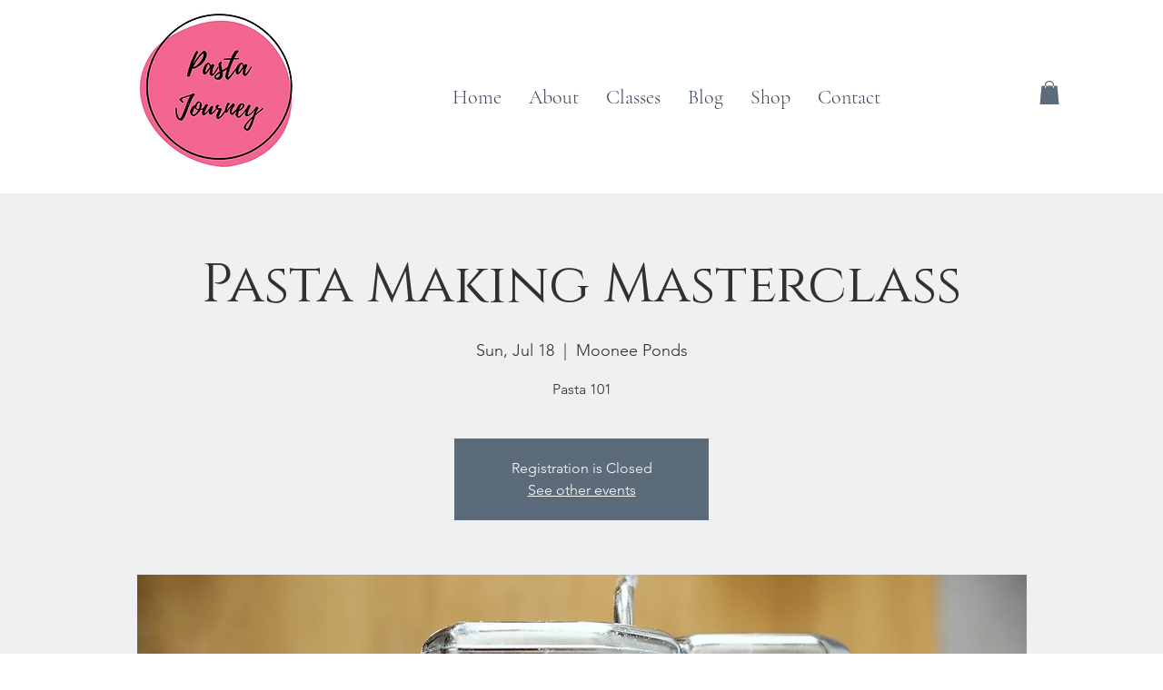

--- FILE ---
content_type: text/plain
request_url: https://www.google-analytics.com/j/collect?v=1&_v=j102&a=1828532741&t=pageview&_s=1&dl=https%3A%2F%2Fwww.pastajourney.com.au%2Fevent-details%2Fpasta-making-masterclass-7&ul=en-us%40posix&dt=Pasta%20Making%20Masterclass%20%7C%20Pasta%20Journey&sr=1280x720&vp=1280x720&_u=YEBAAEABAAAAACAAI~&jid=1601864009&gjid=425119061&cid=2088306778.1769397348&tid=UA-187899121-1&_gid=330147986.1769397348&_r=1&_slc=1&gtm=45He61m0n815R6WCV9v840332672za200zd840332672&gcd=13l3l3l3l1l1&dma=0&tag_exp=103116026~103200004~104527907~104528501~104684208~104684211~105391253~115938465~115938469~116682875~117041587~117223566&z=1825906752
body_size: -452
content:
2,cG-0QKBRDRKWR